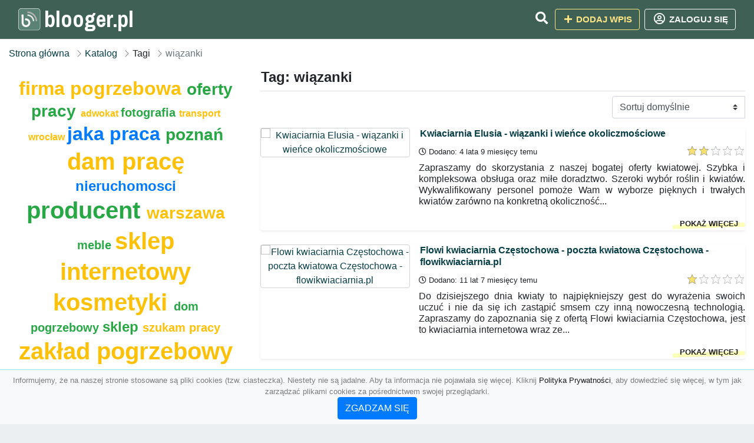

--- FILE ---
content_type: text/html; charset=UTF-8
request_url: https://blooger.pl/tag/wiazanki
body_size: 4743
content:
<!DOCTYPE html><html lang="pl"><head> <title>Tag: wiązanki - Baza firm i wyszukiwarka blooger.pl – Katalog SEO</title> <meta charset="utf-8"> <meta name="viewport" content="width=device-width, initial-scale=1, shrink-to-fit=no"> <meta name="description" content="Tag: wiązanki. ✒ blooger.pl"> <meta name="keywords" content="tag: wiązanki"> <meta name="robots" content="index"> <meta name="robots" content="follow"> <meta property="og:title" content=""> <meta property="og:description" content=""> <meta property="og:type" content=""> <meta property="og:image" content=""> <meta property="og:url" content="https://blooger.pl/tag/wiazanki"> <meta name="csrf-token" content="Je9rXmIGkYJnc9IxneSc1gkC40roT5cHo34HkN9t"> <link rel="icon" href="https://cdn.alg.pl/katalog/logo/blooger.pl-logo.svg" type="image/svg+xml"> <link rel="canonical" href="https://blooger.pl/tag/wiazanki"> <link rel="shortcut icon" href="https://cdn.alg.pl/katalog/logo/blooger.pl-icon.svg" type="image/svg+xml"> <link href="/css/vendor/idir/vendor/vendor.css?id=5a2312ffa70ce71a18e8" rel="stylesheet"> <link href="/css/vendor/idir/web/web.css?id=79c284bce23f0aee91e9" rel="stylesheet"> <link href="https://blooger.pl/css/custom/web/web.css" rel="stylesheet"> <script src="/js/vendor/idir/vendor/vendor.js?id=c2e349085f1bd9882aa1" defer></script> <script src="/js/vendor/idir/web/web.js?id=27da2bcd56683041c903" defer></script> <script src="https://blooger.pl/js/custom/web/web.js" defer></script> <link href="https://fonts.googleapis.com/css2?family=Material+Icons" rel="stylesheet"><link href="https://fonts.googleapis.com/css2?family=Material+Icons+Outlined" rel="stylesheet"><link href="https://fonts.googleapis.com/css2?family=Material+Icons+Round" rel="stylesheet"><link href="https://fonts.googleapis.com/css2?family=Material+Icons+Sharp" rel="stylesheet"><link href="https://fonts.googleapis.com/css2?family=Material+Icons+Two+Tone" rel="stylesheet"> </head><body> <nav class="navbar bd-blooger.pl menu navbar-expand-md navbar-light fixed-top border-bottom"> <div class="container"> <div class="d-flex flex-grow-1 navbar-search pr-3 pr-md-0"> <div id="navbarLogo" class="flex-grow-1 mr-2"> <a href="/" class="navbar-brand" title="Baza firm i wyszukiwarka blooger.pl – Katalog SEO" alt="blooger.pl" title="blooger.pl"> <img src="https://cdn.alg.pl/katalog/logo/blooger.pl-logo.svg" class="pb-3 logo logo-blooger.pl" alt="blooger.pl" title="Baza firm i wyszukiwarka blooger.pl – Katalog SEO"> <span class="domena-blooger.pl">blooger.pl</span> </a></div> <form id="searchForm" method="GET" action="https://blooger.pl/search" class="my-auto w-100 hide search" > <div class="input-group"> <input id="typeahead" data-route="https://blooger.pl/api/tags/index" type="text" name="search" class="form-control border-right-0" placeholder="Szukaj... (min 3 znaki)" value="" autocomplete="off" > <input type="hidden" name="source" value="dir"> <span class="input-group-append"> <button class="btn btn-outline-secondary border border-left-0" type="submit" disabled > <i class="fa fa-search lupka-blooger.pl"></i> </button> </span> </div> </form> <div class="my-auto"> <ul class="navbar-nav"> <li class="nav-item d-sm-inline d-md-none ml-2"> <a href="#" class="nav-link search-toggler" role="button"> <i class="fa fa-lg fa-search lupka-blooger.pl"></i></a> </li> </ul> </div> <a href="#" id="navbarToggle" class="my-auto navbar-toggler" role="button"> <span class="navbar-toggler-icon"></span></a> </div> <div class="navbar-collapse scroll collapse flex-grow-0 justify-content-end"> <ul class="navbar-nav pr-3 pr-md-0"> <li class="nav-item d-none d-md-inline mr-1"> <a href="#" class="nav-link search-toggler" role="button"> <i class="fa fa-lg fa-search lupka-blooger.pl"></i></a> </li> <li class="nav-item mr-sm-0 mr-md-2 mb-2 mb-md-0"> <a class="btn btn-bd-download reg up " href="https://blooger.pl/dodaj/1" role="button" ><i class="fas fa-fw fa-plus"></i> Dodaj wpis </a> </li> <li class="nav-item dropdown "> <a class="btn btn-outline-light up reg" href="https://blooger.pl/login" role="button" title="Zaloguj się" ><i class="far fa-fw fa-lg fa-user-circle"></i> Zaloguj się </a> </li> </ul> </div> </div></nav><div class="menu-height"></div> <div class="content content-blooger.pl"> <div class="container"> <nav aria-label="breadcrumb"> <ol class="breadcrumb bg-white px-0"> <li class="breadcrumb-item"> <a href="https://blooger.pl" title="Strona główna" > Strona główna </a> </li> <li class="breadcrumb-item"> <a href="https://blooger.pl/katalog" title="Katalog" > Katalog </a></li><li class="breadcrumb-item"> Tagi</li><li class="breadcrumb-item active" aria-current="page"> wiązanki</li> </ol> </nav></div> <div class="container"> <div class="row"> <div class="col-md-8 order-sm-1 order-md-2"> <h1 class="h4 border-bottom pb-2"> Tag: wiązanki </h1> <div id="filterContent"> <form data-route="https://blooger.pl/tag/wiazanki" id="filter"> <div class="d-flex position-relative"> <div class="form-group ml-auto"> <label class="sr-only" for="filterOrderBy"> Sortuj </label> <select class="form-control custom-select filter" name="filter[orderby]" id="filterOrderBy" > <option value=""> Sortuj domyślnie </option> <option value="created_at|desc" > data dodania malejąco </option> <option value="created_at|asc" > data dodania rosnąco </option> <option value="updated_at|desc" > data aktualizacji malejąco </option> <option value="updated_at|asc" > data aktualizacji rosnąco </option> <option value="title|desc" > tytuł malejąco </option> <option value="title|asc" > tytuł rosnąco </option> <option value="sum_rating|desc" > ocena malejąco </option> <option value="sum_rating|asc" > ocena rosnąco </option> <option value="click|desc" > kliknięcia malejąco </option> <option value="click|asc" > kliknięcia rosnąco </option> <option value="view|desc" > wyświetlenia malejąco </option> <option value="view|asc" > wyświetlenia rosnąco </option> </select> </div> </div></form> <div id="infinite-scroll"> <div class="mb-4 ramka-srebrny shadow-sm rounded"> <div class="row"> <div class="col-sm-4 text-center order-1"> <div> <a href="https://blooger.pl/kwiaciarnia-elusia-wiazanki-i-wience-okoliczmosciowe"><img src="https://api.pagepeeker.com/v2/thumbs.php?size=x&amp;code=4d4852e9ff&amp;url=https://www.kwiatyelusia.pl" class="img-fluid border5 mx-auto d-block" alt="Kwiaciarnia Elusia - wiązanki i wieńce okoliczmościowe"></a> <div class="kontener-dir-srebrny"> <div class="grupa-dir-srebrny outline-dir-srebrny"></div> </div> </div> </div> <div class="col-sm-8 pl-sm-0 mt-2 mt-sm-0 order-2 "> <h2 class="h6 tytuldir"> <a href="https://blooger.pl/kwiaciarnia-elusia-wiazanki-i-wience-okoliczmosciowe" title="Kwiaciarnia Elusia - wiązanki i wieńce okoliczmościowe">Kwiaciarnia Elusia - wiązanki i wieńce okoliczmościowe</a> </h2> <div class="d-flex mb-2 datadir border-srebrny"> <small class="mr-auto"> <i class="far fa-clock"></i> Dodano: 4 lata 9 miesięcy temu </small> <small class="ml-auto"> <input id="star-rating14363" name="star-rating14363" value="2.0000" data-stars="5" data-display-only="true" data-size="xs" class="rating-loading" data-language="pl"> </small> </div> <div class="text-break" style="word-break:break-word"> <p class="text-justify contentlink opis">Zapraszamy do skorzystania z naszej bogatej oferty kwiatowej. Szybka i kompleksowa obsługa oraz miłe doradztwo. Szeroki wybór roślin i kwiatów. Wykwalifikowany personel pomoże Wam w wyborze pięknych i trwałych kwiatów zarówno na konkretną okoliczność...</p><div class="row"><div class="col-auto mr-auto"></div><div class="col-auto"><a class="r-link rr-link text-underlined clink-srebrny" href="https://blooger.pl/kwiaciarnia-elusia-wiazanki-i-wience-okoliczmosciowe">pokaż więcej</a></div></div> </div> </div> </div> </div> <div class="mb-4 ramka-srebrny shadow-sm rounded"> <div class="row"> <div class="col-sm-4 text-center order-1"> <div> <a href="https://blooger.pl/flowi-kwiaciarnia-czestochowa-poczta-kwiatowa-czestochowa-flowikwiaciarnia-pl"><img src="https://api.pagepeeker.com/v2/thumbs.php?size=x&amp;code=4d4852e9ff&amp;url=https://www.flowikwiaciarnia.pl" class="img-fluid border5 mx-auto d-block" alt="Flowi kwiaciarnia Częstochowa - poczta kwiatowa Częstochowa - flowikwiaciarnia.pl"></a> <div class="kontener-dir-srebrny"> <div class="grupa-dir-srebrny outline-dir-srebrny"></div> </div> </div> </div> <div class="col-sm-8 pl-sm-0 mt-2 mt-sm-0 order-2 "> <h2 class="h6 tytuldir"> <a href="https://blooger.pl/flowi-kwiaciarnia-czestochowa-poczta-kwiatowa-czestochowa-flowikwiaciarnia-pl" title="Flowi kwiaciarnia Częstochowa - poczta kwiatowa Częstochowa - flowikwiaciarnia.pl">Flowi kwiaciarnia Częstochowa - poczta kwiatowa Częstochowa - flowikwiaciarnia.pl</a> </h2> <div class="d-flex mb-2 datadir border-srebrny"> <small class="mr-auto"> <i class="far fa-clock"></i> Dodano: 11 lat 7 miesięcy temu </small> <small class="ml-auto"> <input id="star-rating4678" name="star-rating4678" value="1.0000" data-stars="5" data-display-only="true" data-size="xs" class="rating-loading" data-language="pl"> </small> </div> <div class="text-break" style="word-break:break-word"> <p class="text-justify contentlink opis">Do dzisiejszego dnia kwiaty to najpiękniejszy gest do wyrażenia swoich uczuć i nie da się ich zastąpić smsem czy inną nowoczesną technologią. Zapraszamy do zapoznania się z ofertą Flowi kwiaciarnia Częstochowa, jest to kwiaciarnia internetowa wraz ze...</p><div class="row"><div class="col-auto mr-auto"></div><div class="col-auto"><a class="r-link rr-link text-underlined clink-srebrny" href="https://blooger.pl/flowi-kwiaciarnia-czestochowa-poczta-kwiatowa-czestochowa-flowikwiaciarnia-pl">pokaż więcej</a></div></div> </div> </div> </div> </div> <div class="d-flex flex-wrap" id="is-pagination"> <div class="text-left mr-auto mt-3"> </div> <div class="pagination-sm ml-auto mt-3"> </div> </div> </div> </div> </div> <div class="col-md-4 order-sm-2 order-md-1"> <div class="tagis rounded"> <div class="text-center"> <span> <a href="https://blooger.pl/tag/firma-pogrzebowa" title="firma pogrzebowa" class="h2 text-warning" > firma pogrzebowa </a> </span> <span> </span> <span> <a href="https://blooger.pl/tag/oferty-pracy" title="oferty pracy" class="h3 text-success" > oferty pracy </a> </span> <span> </span> <span> <a href="https://blooger.pl/tag/adwokat" title="adwokat" class="h6 text-warning" > adwokat </a> </span> <span> </span> <span> <a href="https://blooger.pl/tag/fotografia" title="fotografia" class="h5 text-success" > fotografia </a> </span> <span> </span> <span> <a href="https://blooger.pl/tag/transport" title="transport" class="h6 text-warning" > transport </a> </span> <span> </span> <span> <a href="https://blooger.pl/tag/wroclaw" title="wrocław" class="h6 text-warning" > wrocław </a> </span> <span> </span> <span> <a href="https://blooger.pl/tag/jaka-praca" title="jaka praca" class="h2 text-primary" > jaka praca </a> </span> <span> </span> <span> <a href="https://blooger.pl/tag/poznan" title="poznań" class="h3 text-success" > poznań </a> </span> <span> </span> <span> <a href="https://blooger.pl/tag/dam-prace" title="dam pracę" class="h1 text-warning" > dam pracę </a> </span> <span> </span> <span> <a href="https://blooger.pl/tag/nieruchomosci" title="nieruchomosci" class="h4 text-primary" > nieruchomosci </a> </span> <span> </span> <span> <a href="https://blooger.pl/tag/producent" title="producent" class="h1 text-success" > producent </a> </span> <span> </span> <span> <a href="https://blooger.pl/tag/warszawa" title="warszawa" class="h3 text-warning" > warszawa </a> </span> <span> </span> <span> <a href="https://blooger.pl/tag/meble" title="meble" class="h5 text-success" > meble </a> </span> <span> </span> <span> <a href="https://blooger.pl/tag/sklep-internetowy" title="sklep internetowy" class="h1 text-warning" > sklep internetowy </a> </span> <span> </span> <span> <a href="https://blooger.pl/tag/kosmetyki" title="kosmetyki" class="h1 text-warning" > kosmetyki </a> </span> <span> </span> <span> <a href="https://blooger.pl/tag/dom-pogrzebowy" title="dom pogrzebowy" class="h5 text-success" > dom pogrzebowy </a> </span> <span> </span> <span> <a href="https://blooger.pl/tag/sklep" title="sklep" class="h4 text-success" > sklep </a> </span> <span> </span> <span> <a href="https://blooger.pl/tag/szukam-pracy" title="szukam pracy" class="h5 text-warning" > szukam pracy </a> </span> <span> </span> <span> <a href="https://blooger.pl/tag/zaklad-pogrzebowy" title="zakład pogrzebowy" class="h1 text-warning" > zakład pogrzebowy </a> </span> <span> </span> <span> <a href="https://blooger.pl/tag/strony-internetowe" title="strony internetowe" class="h2 text-primary" > strony internetowe </a> </span> <span> </span> <span> <a href="https://blooger.pl/tag/uslugi-pogrzebowe" title="usługi pogrzebowe" class="h4 text-warning" > usługi pogrzebowe </a> </span> <span> </span> <span> <a href="https://blooger.pl/tag/wesele" title="wesele" class="h2 text-warning" > wesele </a> </span> <span> </span> <span> <a href="https://blooger.pl/tag/pogrzeb" title="pogrzeb" class="h1 text-primary" > pogrzeb </a> </span> <span> </span> <span> <a href="https://blooger.pl/tag/noclegi" title="noclegi" class="h4 text-primary" > noclegi </a> </span> <span> </span> <span> <a href="https://blooger.pl/tag/praca" title="praca" class="h4 text-primary" > praca </a> </span> <span> </span> <span> <a href="https://blooger.pl/tag/zdrowie" title="zdrowie" class="h1 text-success" > zdrowie </a> </span> <span> </span> <span> <a href="https://blooger.pl/tag/porady-prawne" title="porady prawne" class="h5 text-primary" > porady prawne </a> </span> <span> </span> <span> <a href="https://blooger.pl/tag/pozycjonowanie" title="pozycjonowanie" class="h4 text-primary" > pozycjonowanie </a> </span> <span> </span> <span> <a href="https://blooger.pl/tag/blog" title="blog" class="h6 text-success" > blog </a> </span> <span> </span> <span> <a href="https://blooger.pl/tag/radca-prawny" title="radca prawny" class="h3 text-primary" > radca prawny </a> </span> <span> </span> <span> <a href="https://blooger.pl/tag/fotowoltaika" title="fotowoltaika" class="h1 text-success" > fotowoltaika </a> </span> <span> </span> <span> <a href="https://blooger.pl/tag/pozycjonowanie-stron" title="pozycjonowanie stron" class="h5 text-success" > pozycjonowanie stron </a> </span> <span> </span> <span> <a href="https://blooger.pl/tag/prawnik" title="prawnik" class="h6 text-success" > prawnik </a> </span> <span> </span> <span> <a href="https://blooger.pl/tag/strony-www" title="strony www" class="h3 text-success" > strony www </a> </span> <span> </span> <span> <a href="https://blooger.pl/tag/uslugi" title="usługi" class="h4 text-success" > usługi </a> </span> <span> </span> <span> <a href="https://blooger.pl/tag/kancelaria-prawna" title="kancelaria prawna" class="h6 text-primary" > kancelaria prawna </a> </span> <span> </span> <span> <a href="https://blooger.pl/tag/ubezpieczenia" title="ubezpieczenia" class="h6 text-primary" > ubezpieczenia </a> </span> <span> </span> <span> <a href="https://blooger.pl/tag/biuro-rachunkowe" title="biuro rachunkowe" class="h2 text-warning" > biuro rachunkowe </a> </span> <span> </span> <span> <a href="https://blooger.pl/tag/uroda" title="uroda" class="h4 text-warning" > uroda </a> </span> <span> </span> <span> <a href="https://blooger.pl/tag/krakow" title="kraków" class="h3 text-warning" > kraków </a> </span> <span></span> </div> </div> </div> </div></div> </div> <footer class="page-footer border-top font-small pt-4 mt50"> <div class="container text-center text-md-left"> <div class="row "> <div class="col-md mx-auto"> <h5 class="mt-3 mb-4"> Baza firm i wyszukiwarka blooger.pl – Katalog SEO </h5> <p>✒ blooger.pl</p> </div> <hr class="clearfix w-100 d-md-none"> <div class="col-md mx-auto"> <h5 class="mt-3 mb-4"> Najnowsze informacje o promocjach: </h5> <div class="mb-3"> <form data-route="https://blooger.pl/newsletters"> <div class="form-group input-group m-0 p-0"> <input type="text" name="email" class="form-control" placeholder="Wpisz adres email" aria-label="Wpisz adres email" > <div class="input-group-append"> <button class="btn btn-primary storeNewsletter" type="button"> Zapisz </button> </div> </div> <div class="form-group mt-2"> <div class="custom-control custom-checkbox"> <input type="checkbox" class="custom-control-input" id="marketing_agreement" name="marketing_agreement" value="1" > <label class="custom-control-label text-left" for="marketing_agreement"> <small>Wyrażam zgodę na przetwarzanie przez ALG.PL moich danych osobowych w postaci adresu poczty elektronicznej w celu przesyłania mi informacji marketingowych za pomocą środków komunikacji elektronicznej</small> </label> </div> </div> </form> </div> </div> <hr class="clearfix w-100 d-md-none"> </div> <hr class="hr-srebrny"> <div class="col-md-auto text-center"> <a href="https://blooger.pl/katalog" class="" title="Katalog Baza firm i wyszukiwarka blooger.pl – Katalog SEO">Katalog blooger.pl</a> | <a href="https://blooger.pl/przyjaciele" title="Przyjaciele" class="">Przyjaciele</a> | <a href="/info/regulamin" rel="nofollow">Regulamin</a> | <a href="https://alg.pl/polityka" target="_blank" rel="nofollow">Polityka Prywatności</a> | <a href="https://alg.pl/mk" target="_blank" rel="nofollow">Multikody</a> | <a href="https://blooger.pl/kontakt" title="Kontakt" class=""> Kontakt </a> | <hr class="hr-srebrny"> </div> <hr class="hr-srebrny"> <div class="d-flex justify-content-center"> <div class="footer-copyright text-center py-3 mr-3"> <small> 2005 - 2026 Copyright © <a href="https://alg.pl" target="_blank" rel="nofollow">ALG.PL</a> v 5.1.8141224 dla <a href="https://blooger.pl">blooger.pl</a>&nbsp;&nbsp;|&nbsp;&nbsp;<i class="fas fa-users text-danger"></i><span> &nbsp;<b>124</b> online, <br />Aktualizacja: <b>1 dzień temu</b><br /></span> </small> <br /> <small><a href="https://wioskisos.org/" target="_blank" rel="nofollow"><img src="https://cdn.alg.pl/katalog/pic/wioskisos.png" alt="" width="260" height="70" /></a> </small> </div> </div></footer> <div id="policy"> <div class="policy-height"></div> <nav class="navbar policy fixed-bottom navbar-light bg-light border-top"> <div class="navbar-text py-0"> <small> <center>Informujemy, że na naszej stronie stosowane są pliki cookies (tzw. ciasteczka). Niestety nie są jadalne. Aby ta informacja nie pojawiała się więcej. Kliknij <a href="https://alg.pl/polityka/" target="_blank" rel="noopener" title="Polityka Prywatności">Polityka Prywatności</a>, aby dowiedzieć się więcej, w tym jak zarządzać plikami cookies za pośrednictwem swojej przeglądarki. <br /><a href="#" id="agree"> <button type="button" class="btn btn-primary">ZGADZAM SIĘ</button></a></center> </small> </div> </nav></div> <a class="scroll-to-top rounded" href="#page-top"> <i class="fas fa-angle-up"></i> </a> <script src="/js/vendor/idir/web/scripts.js?id=334d79a48ccd930582a0" defer></script> <script src="https://blooger.pl/js/custom/web/scripts.js" defer></script><script defer src="https://static.cloudflareinsights.com/beacon.min.js/vcd15cbe7772f49c399c6a5babf22c1241717689176015" integrity="sha512-ZpsOmlRQV6y907TI0dKBHq9Md29nnaEIPlkf84rnaERnq6zvWvPUqr2ft8M1aS28oN72PdrCzSjY4U6VaAw1EQ==" data-cf-beacon='{"version":"2024.11.0","token":"ba57e23b5f65418bba0bfa45029ad520","r":1,"server_timing":{"name":{"cfCacheStatus":true,"cfEdge":true,"cfExtPri":true,"cfL4":true,"cfOrigin":true,"cfSpeedBrain":true},"location_startswith":null}}' crossorigin="anonymous"></script>
</body></html>